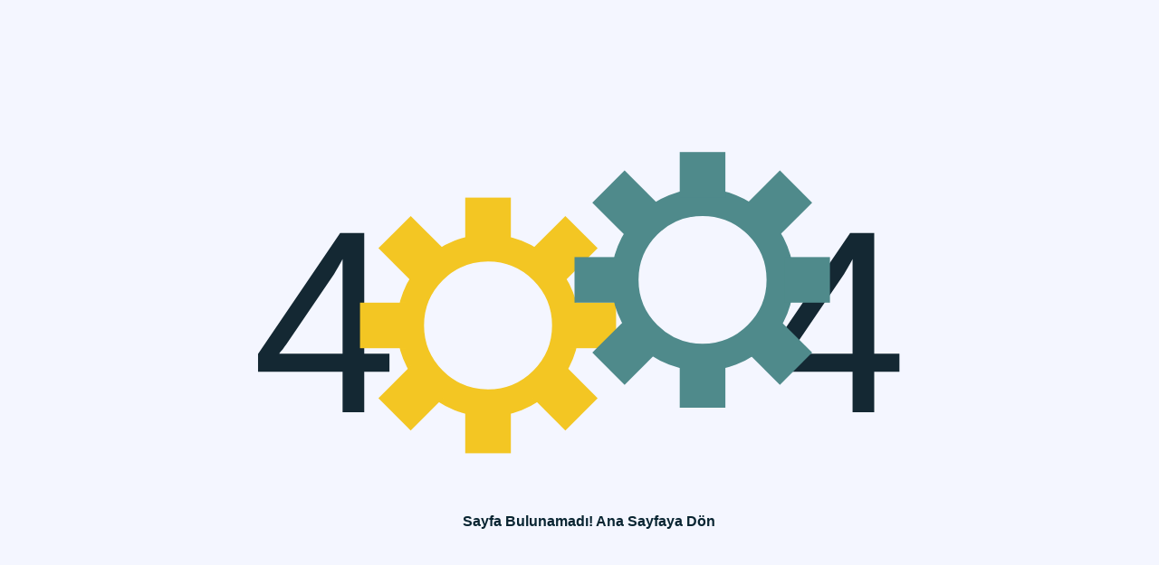

--- FILE ---
content_type: text/html; charset=utf-8
request_url: https://ortaca.bel.tr/tr/seolink/Error/Page
body_size: 972
content:
 
<link href="/lib/bootstrap/dist/css/bootstrap.css" rel="stylesheet"/>
<style> 

    *{
        margin:0;
        padding:0;
        box-sizing:border-box;
    }

    body{
        overflow:hidden;
        background-color: #f4f6ff;
    }

    .container{
        width:100vw;
        height:100vh;
        display: flex;
        justify-content: center;
        align-items: center;
        font-family: "Poppins", sans-serif;
        position: relative;
        left:6vmin;
        text-align: center;
    }

    .cog-wheel1, .cog-wheel2{
        transform:scale(0.7);
    }

    .cog1, .cog2{
        width:40vmin;
        height:40vmin;
        border-radius:50%;
        border:6vmin solid #f3c623;
        position: relative;
    }


    .cog2{
        border:6vmin solid #4f8a8b;
    }

    .top, .down, .left, .right, .left-top, .left-down, .right-top, .right-down{
        width:10vmin;
        height:10vmin;
        background-color: #f3c623;
        position: absolute;
    }

    .cog2 .top,.cog2  .down,.cog2  .left,.cog2  .right,.cog2  .left-top,.cog2  .left-down,.cog2  .right-top,.cog2  .right-down{
        background-color: #4f8a8b;
    }

    .top{
        top:-14vmin;
        left:9vmin;
    }

    .down{
        bottom:-14vmin;
        left:9vmin;
    }

    .left{
        left:-14vmin;
        top:9vmin;
    }

    .right{
        right:-14vmin;
        top:9vmin;
    }

    .left-top{
        transform:rotateZ(-45deg);
        left:-8vmin;
        top:-8vmin;
    }

    .left-down{
        transform:rotateZ(45deg);
        left:-8vmin;
        top:25vmin;
    }

    .right-top{
        transform:rotateZ(45deg);
        right:-8vmin;
        top:-8vmin;
    }

    .right-down{
        transform:rotateZ(-45deg);
        right:-8vmin;
        top:25vmin;
    }

    .cog2{
        position: relative;
        left:-10.2vmin;
        bottom:10vmin;
    }

    h1{
        color:#142833;
    }

    .first-four{
        position: relative;
        left:6vmin;
        font-size:40vmin;
    }

    .second-four{
        position: relative;
        right:18vmin;
        z-index: -1;
        font-size:40vmin;
    }

    .wrong-para{
        font-family: "Montserrat", sans-serif;
        position: absolute;
        bottom:15vmin;
        padding:3vmin 12vmin 3vmin 3vmin;
        font-weight:600;
        color:#092532;
    }
    
</style>
 
<div class="container">
    <h1 class="first-four">4</h1>
    <div class="cog-wheel1">
        <div class="cog1">
            <div class="top"></div>
            <div class="down"></div>
            <div class="left-top"></div>
            <div class="left-down"></div>
            <div class="right-top"></div>
            <div class="right-down"></div>
            <div class="left"></div>
            <div class="right"></div>
        </div>
    </div>
  
    <div class="cog-wheel2"> 
        <div class="cog2">
            <div class="top"></div>
            <div class="down"></div>
            <div class="left-top"></div>
            <div class="left-down"></div>
            <div class="right-top"></div>
            <div class="right-down"></div>
            <div class="left"></div>
            <div class="right"></div>
        </div>
    </div>
    <h1 class="second-four">4</h1> 
    <a href="/" class="btn wrong-para" >Sayfa Bulunamadı! Ana Sayfaya Dön</a>
</div>

 